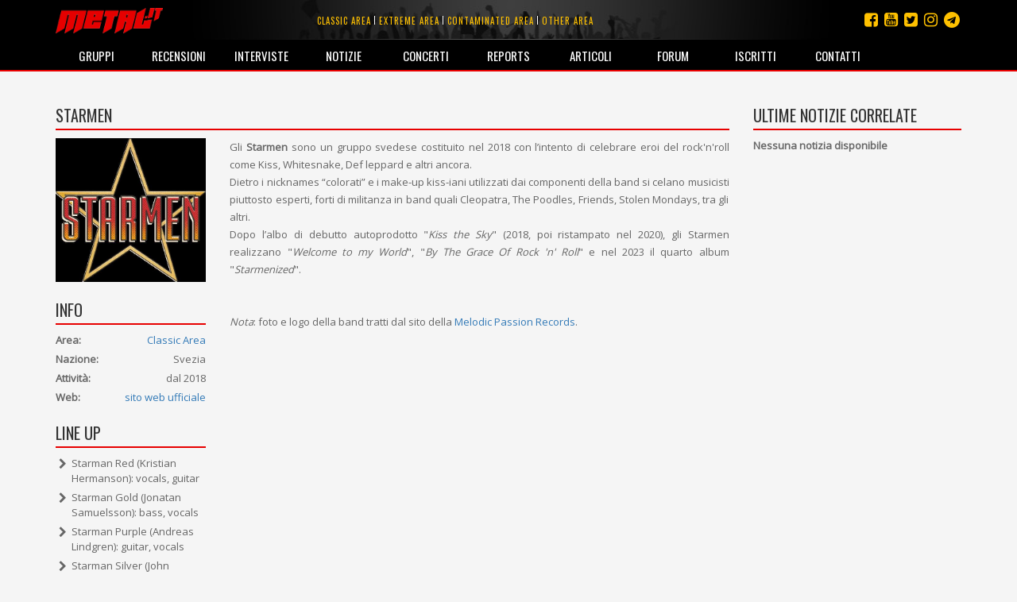

--- FILE ---
content_type: text/html; charset=utf-8
request_url: https://metal.it/group.aspx/13870/starmen/
body_size: 38341
content:


<!DOCTYPE html>

<html>
	<head><title>
metal.it » Gruppi » Starmen
</title>
		    <meta charset="utf-8" />
            <meta name="viewport" content="width=device-width">
	        <meta name="description" content="Metal.it è il portale che ti informa su tutta la scena rock e metal mondiale con recensioni, interviste, notizie, concerti, live report, media e molto altro ancora..." />
		    <meta name="keywords" content="Metal.it, generi, guide, recensioni, interviste, notizie, concerti, live report, articoli, media, commenti, opinioni, rock, metal" />
            <meta http-equiv="Content-Security-Policy" content="upgrade-insecure-requests"> 
			<link rel="stylesheet" type="text/css" href="/StyleMerger.axd?v=201803101840" />
            <link rel="stylesheet" href="https://maxcdn.bootstrapcdn.com/bootstrap/3.3.7/css/bootstrap.min.css" />
            <link rel="stylesheet" href="https://maxcdn.bootstrapcdn.com/font-awesome/4.7.0/css/font-awesome.min.css" />
            <link rel="stylesheet" href="https://fonts.googleapis.com/css?family=Oswald" />
            <link rel="stylesheet" href="https://fonts.googleapis.com/css?family=Open+Sans" />
            <link rel="stylesheet" href="https://fonts.googleapis.com/css?family=Muli" />
            <link rel="stylesheet" href="https://cdnjs.cloudflare.com/ajax/libs/tether/1.4.0/css/tether.min.css" />
            <link rel="stylesheet" href="https://cdnjs.cloudflare.com/ajax/libs/lightbox2/2.10.0/css/lightbox.min.css" />
	        <script type="text/javascript" src="/ScriptMerger.axd?v=201803101840"></script>
            <script type="text/javascript" src="https://cdnjs.cloudflare.com/ajax/libs/modernizr/2.8.3/modernizr.min.js"></script>
            <script type="text/javascript" src="https://maxcdn.bootstrapcdn.com/bootstrap/3.3.7/js/bootstrap.min.js"></script>
            <script type="text/javascript" src="https://cdnjs.cloudflare.com/ajax/libs/tether/1.4.0/js/tether.min.js"></script>
            <script type="text/javascript" src="https://cdnjs.cloudflare.com/ajax/libs/lightbox2/2.10.0/js/lightbox.min.js"></script>
            <link rel="icon" href="/favicon.png" type="image/png" />
            <script type="text/javascript">
                var _gaq = _gaq || [];
                _gaq.push(['_setAccount', 'UA-11232132-2']);
                _gaq.push(['_trackPageview']);

                (function () {
                    var ga = document.createElement('script'); ga.type = 'text/javascript'; ga.async = true;
                    ga.src = ('https:' == document.location.protocol ? 'https://ssl' : 'http://www') + '.google-analytics.com/ga.js';
                    var s = document.getElementsByTagName('script')[0]; s.parentNode.insertBefore(ga, s);
                })();
            </script>
            <script src="https://track.eadv.it/metal.it.php" async></script>
            <script type="text/javascript" src="https://track.eadv.it/contact-card.js" async defer id="eadv-contact-card"></script>
	        <style type="text/css">
	            .fb_edge_widget_with_comment
	            {
		            position: absolute;
	            }

	            .fb_edge_widget_with_comment span.fb_edge_comment_widget iframe.fb_ltr 
	            {
		            display: none !important;
	            }
	        </style>
        <meta name="description" content="Tutte le informazioni, la biografia, la discografia, le interviste, le recensioni e le notizie riguardo il gruppo Starmen le trovi su Metal.it" /><meta name="keywords" content="Starmen, informazioni, biografia, discografia, interviste, recensioni, notizie" /><meta property="og:image" content="https://www.metal.it/image.ashx?id=13870&amp;size=400&amp;folder=group&amp;suffix=photo" /><meta property="og:image:width" content="400" /><meta property="og:image:height" content="400" /><meta property="og:title" content="Starmen" /><meta property="og:description" content="Gli  Starmen  sono un gruppo svedese costituito nel 2018 con l’intento di celebrare eroi del rock&amp;#39;n&amp;#39;roll come Kiss, Whitesnake, Def leppard e altri ancora. Dietro i nicknames “colorati” e i make-up kiss-iani utilizzati dai componenti della band si celano musicisti piuttosto esperti, forti di militanza in band quali Cleopatra, The Poodles, Friends, Stolen Mondays, tra gli altri. Dopo l’albo di debutto autoprodotto &amp;quot; Kiss the Sky &amp;quot; (2018, poi ristampato nel 2020), gli Starmen realizzano &amp;quot; Welcome to my World &amp;quot;, &amp;quot; By The Grace Of Rock &amp;#39;n&amp;#39; Roll &amp;quot; e nel 2023 il quarto album &amp;quot; Starmenized &amp;quot;.    Nota : foto e logo della band tratti dal sito della  Melodic Passion Records ." /></head>
	
	<body>
	    <form method="post" action="/group.aspx/13870/starmen/" id="aspnetForm">
<div class="aspNetHidden">
<input type="hidden" name="__EVENTTARGET" id="__EVENTTARGET" value="" />
<input type="hidden" name="__EVENTARGUMENT" id="__EVENTARGUMENT" value="" />
<input type="hidden" name="__VIEWSTATE" id="__VIEWSTATE" value="/wEPDwULLTE0MTgxMjg3MzVkGAUFBl9fUGFnZQ8UKwACZAUBfmQFImN0bDAwJE1haW5Db250ZW50JFJlbGF0ZWROb3Rlc0xpc3QPPCsADgMIZgxmDQL/////D2QFGWN0bDAwJE1haW5Db250ZW50JFJlcG9ydHMPPCsADgMIZgxmDQL/////D2QFHGN0bDAwJE1haW5Db250ZW50JEludGVydmlld3MPPCsADgMIZgxmDQL/////D2QFHWN0bDAwJE1haW5Db250ZW50JERpc2NvZ3JhcGh5DxQrAA5kZGRkZGRkPCsABQACBWRkZGYC/////w9kf2Sg37aOb4LAkpP1w51hh7HlQaM=" />
</div>

<script type="text/javascript">
//<![CDATA[
var theForm = document.forms['aspnetForm'];
if (!theForm) {
    theForm = document.aspnetForm;
}
function __doPostBack(eventTarget, eventArgument) {
    if (!theForm.onsubmit || (theForm.onsubmit() != false)) {
        theForm.__EVENTTARGET.value = eventTarget;
        theForm.__EVENTARGUMENT.value = eventArgument;
        theForm.submit();
    }
}
//]]>
</script>


<script src="http://ajax.aspnetcdn.com/ajax/4.6/1/WebForms.js" type="text/javascript"></script>
<script type="text/javascript">
//<![CDATA[
window.WebForm_PostBackOptions||document.write('<script type="text/javascript" src="/WebResource.axd?d=kOsVemxc-6AlXtakOHJLeWi6V_FYA15lHFA-pO5jF2IzNw_UM98qqJEL8lZVO3QIjBbF28QvPpBkVH5rMoR5O4dwn7g1&amp;t=638901608248157332"><\/script>');//]]>
</script>



<script src="http://ajax.aspnetcdn.com/ajax/4.6/1/MicrosoftAjax.debug.js" type="text/javascript"></script>
<script type="text/javascript">
//<![CDATA[
(window.Sys && Sys._Application && Sys.Observer)||document.write('<script type="text/javascript" src="/ScriptResource.axd?d=RFXxIJ-zme15lMZQ51BNry6xs8JZp0zBDU0HWWe8rMEQ7qyJcYcEjS5wmukFnKM3Z2ncv6tdTAllOxVTu3z-wlFAhPkK2VS0YOHN9VJSnp67nIscX_c4mfLz22lG8l8C1wS4aTT0N-PVcG4TloYzREx9n2iRfsBaE8AkO4VuLrwau80X0&t=5c0e0825"><\/script>');//]]>
</script>

<script type="text/javascript">
//<![CDATA[
if (typeof(Sys) === 'undefined') throw new Error('ASP.NET Ajax client-side framework failed to load.');
//]]>
</script>

<script src="http://ajax.aspnetcdn.com/ajax/4.6/1/MicrosoftAjaxWebForms.debug.js" type="text/javascript"></script>
<script type="text/javascript">
//<![CDATA[
(window.Sys && Sys.WebForms)||document.write('<script type="text/javascript" src="/ScriptResource.axd?d=ROcGuCEMO-9HbWZrKTHH677K7gPTq_7bqaII4kt4aCeRkwHFhRp96RQntPqA0ErxnOkY4TmQcqj2pTSJZU6i9L0fakniQ_xGz9efi4ctF1rGc3cIfJoHCwSZIfZvPQgph7YchiebD4u1MGZ24D5Pan1QmaH6ldajrGcYVW6bfRdyxndX0&t=5c0e0825"><\/script>');//]]>
</script>

<div class="aspNetHidden">

<input type="hidden" name="__VIEWSTATEGENERATOR" id="__VIEWSTATEGENERATOR" value="8A160F76" />
</div>	
	        <script type="text/javascript">
//<![CDATA[
Sys.WebForms.PageRequestManager._initialize('ctl00$ScriptManager', 'aspnetForm', [], [], [], 90, 'ctl00');
//]]>
</script>

				
			<div id="fb-root"></div>
			<script type="text/javascript">
                (function(d, s, id) {
			        var js, fjs = d.getElementsByTagName(s)[0];
			        if (d.getElementById(id)) return;
			        js = d.createElement(s); js.id = id;
			        js.src = "//connect.facebook.net/it_IT/all.js#xfbml=1&appId=360484765546";
			        fjs.parentNode.insertBefore(js, fjs);
	            } (document, 'script', 'facebook-jssdk'));
            </script>

	        <div class="navbar navbar-inverse navbar-fixed-top">
		        <div class="container">
			        <div class="navbar-header">
                        <button type="button" class="navbar-toggle" data-toggle="collapse" data-target="#mainMenu">
                            <span class="sr-only">Toggle navigation</span>
                            <span class="icon-bar"></span>
                            <span class="icon-bar"></span>
                            <span class="icon-bar"></span>
                        </button>
				        <a class="navbar-brand" href="/index.aspx" title="Homepage">
                            <img src="/images/layout/logo3.png" width="135" alt="Logo" class="img-responsive" />
				        </a>
			        </div>

                    <ul class="social-links">
                        <li><a href="https://t.me/metalItOfficial" title="Instagram"><i class="fa fa-telegram"></i></a></li>
                        <li><a href="https://www.instagram.com/metal_it/" title="Instagram"><i class="fa fa-instagram"></i></a></li>
                        <li><a href="https://twitter.com/metal_it" title="Twitter"><i class="fa fa-twitter-square"></i></a></li>
                        <li><a href="https://www.youtube.com/user/wwwmetalit" title="YouTube"><i class="fa fa-youtube-square"></i></a></li>
                        <li><a href="https://www.facebook.com/metalpuntoit/" title="Facebook"><i class="fa fa-facebook-square"></i></a></li>
                    </ul>
    			
				    <ul class="area-links hidden-xs">
                        <li>
                            <a href="/area.aspx/1/classic-area/" title="Vai all'area classic">Classic area</a>
                        </li>
                            
                        <li>
                            <a href="/area.aspx/2/extreme-area/" title="Vai all'area extreme">Extreme area</a>
                        </li>
                            
                        <li>
                            <a href="/area.aspx/3/contaminated-area/" title="Vai all'area contaminated">Contaminated area</a>
                        </li>
                            
                        <li>
                            <a href="/area.aspx/4/other-area/" title="Vai all'area other">Other area</a>
                        </li>
				    </ul>
    				
			        <div class="collapse navbar-collapse" id="mainMenu">
				        <ul class="nav navbar-nav">
                            <li class="visible-xs">
                                <a href="/area.aspx/1/classic-area/" title="Vai all'area classic">Classic area</a>
                            </li>
                            
                            <li class="visible-xs">
                                <a href="/area.aspx/2/extreme-area/" title="Vai all'area extreme">Extreme area</a>
                            </li>
                            
                            <li class="visible-xs">
                                <a href="/area.aspx/3/contaminated-area/" title="Vai all'area contaminated">Contaminated area</a>
                            </li>
                            
                            <li class="visible-xs">
                                <a href="/area.aspx/4/other-area/" title="Vai all'area other">Other area</a>
                            </li>

					        <li>
                                <a href="/groups.aspx" title="Elenco dei gruppi">Gruppi</a>
                            </li>
                            
                            <li>
                                <a href="/reviews.aspx" title="Archivio delle recensioni">Recensioni</a>
                            </li>
                            
                            <li>
                                <a href="/interviews.aspx" title="Archivio delle interviste">Interviste</a>
                            </li>
                            
                            <li>
                                <a href="/notes.aspx" title="Archivio delle notizie">Notizie</a>
                            </li>
                            
                            <li>
                                <a href="/concerts.aspx" title="Calendario dei concerti">Concerti</a>
                            </li>
                            
                            <li>
                                <a href="/reports.aspx" title="Archivio dei reports">Reports</a>
                            </li>
                            
                            <li>
                                <a href="/articles.aspx" title="Altri articoli">Articoli</a>
                            </li>
                            
                            <li>
                                <a href="http://forum.metal.it" target="_blank" title="Forum di discussione">Forum</a>
                            </li>
                            
                            <li>
                                <a href="/users.aspx" title="Elenco degli iscritti">Iscritti</a>
                            </li>
                            
                            <li>
                                <a href="/contacts.aspx" title="Staff e contatti">Contatti</a>
                            </li>
				        </ul>
			        </div>
		        </div>
            </div>
    		
			
    <div class="container container-main">
        <div class="row">
            <div class="col-md-9">
                <h2 class="content-box-header">Starmen </h2>

                <div class="row">
                    <div class="col-sm-3">
                        <!--
                        <div class="content-box">
                            <div class="image">
                                <img class="img-responsive full-width" alt="Foto" src="/image.ashx?id=13870&amp;size=400&amp;folder=group&amp;suffix=photo&amp;filters=square" />
                            </div>
                        </div>
                        -->
                        <div class="content-box">
                            <div class="image">
                                <img class="img-responsive full-width" alt="Logo" src="/image.ashx?id=13870&amp;size=400&amp;folder=group&amp;suffix=logo" />
                            </div>
                        </div>

                        <div class="content-box">
							<div class="addthis_inline_share_toolbox"></div>
						</div>

                        <div class="content-box">
                            <h2 class="content-box-header">Info</h2>
                            <div class="info-box">
                                <div class="info-content">
                                    <div class="info-item">
                                        <strong>Area:</strong><a href="/area.aspx/1/classic-area/" id="ctl00_MainContent_AreaLink" class="value pull-right" title="Vai alla pagina dell&#39;area">Classic Area</a>
                                    </div>
                                    <div class="info-item">
                                        <strong>Nazione:</strong><span class="value pull-right">Svezia</span>
                                    </div>
                                    <div class="info-item">
                                        <strong>Attività:</strong><span class="value pull-right">dal 2018</span>
                                    </div>
                                    <div class="info-item">
                                        <strong>Web:</strong><a href="http://starmen.se/" id="ctl00_MainContent_Website" title="Visita il sito ufficiale" class="value pull-right" target="_blank">sito web ufficiale</a><span id="ctl00_MainContent_EmptyWebsite" class="value pull-right"></span>
                                    </div>
                                </div>
                            </div>
                        </div>

                        <div class="content-box">
                            <h2 class="content-box-header">Line up</h2>
                            <ul id="ctl00_MainContent_LineUp" class="list">
<li>Starman Red (Kristian Hermanson): vocals, guitar</li><li>Starman Gold (Jonatan Samuelsson): bass, vocals</li><li>Starman Purple (Andreas Lindgren): guitar, vocals</li><li>Starman Silver (John Hector): drums, vocals</li>
</ul>
                            
                        </div>

                        <div class="content-box">
                            <h2 class="content-box-header">Pannello</h2>
                            <ul class="admin-panel">
                                <li class="edit">
                                    <a href="/edit/group-contribution.aspx?g=13870" id="ctl00_MainContent_EditGroupLink" title="Modifica le info relative a questo gruppo" class="edit">
                                        <span class="glyphicon glyphicon-pencil"></span>
                                        Modifica gruppo
                                    </a>
                                </li>
                                <li class="edit">
                                    <a href="/edit/album-contribution.aspx?g=13870" id="ctl00_MainContent_AddAlbumLink" title="Aggiungi un album a questa discografia" class="edit">
                                        <span class="glyphicon glyphicon-pencil"></span>
                                        Aggiungi un album
                                    </a>
                                </li>
                            </ul>
                        </div>
                    </div>

                    <div class="col-sm-9">
                        <div class="content-box main-text">
                            Gli <b>Starmen</b> sono un gruppo svedese costituito nel 2018 con l’intento di celebrare eroi del rock&#39;n&#39;roll come Kiss, Whitesnake, Def leppard e altri ancora.<br />Dietro i nicknames “colorati” e i make-up kiss-iani utilizzati dai componenti della band si celano musicisti piuttosto esperti, forti di militanza in band quali Cleopatra, The Poodles, Friends, Stolen Mondays, tra gli altri.<br />Dopo l’albo di debutto autoprodotto &quot;<i>Kiss the Sky</i>&quot; (2018, poi ristampato nel 2020), gli Starmen realizzano &quot;<i>Welcome to my World</i>&quot;, &quot;<i>By The Grace Of Rock &#39;n&#39; Roll</i>&quot; e nel 2023 il quarto album &quot;<i>Starmenized</i>&quot;.<br /><br /><br /><i>Nota</i>: foto e logo della band tratti dal sito della <a class="external" href="https://melodicpassion.com/home/" target="_blank" title="https://melodicpassion.com/home/">Melodic Passion Records</a>.
                        </div>
                    </div>
                </div>

                <div class="row">
                    <div class="col-sm-12">
                        <div class="content-box">
                            <h2 class="content-box-header">Discografia</h2>

                            
                                    <div class="row comment">
                                        <div class="col-md-2 comment-info">
                                            <div class="image">
                                                <img class="img-responsive full-width" alt="Copertina" src="/image.ashx?id=48103&amp;size=150&amp;folder=album&amp;suffix=cover&amp;filters=square" />
                                                <span class="rating">7,5</span>
                                            </div>
                                        </div>
						
                                        <div class="col-md-7 comment-body">
                                            <div class="title">
                                                <a href="/album.aspx/48103/starmen-starmenized/" id="ctl00_MainContent_Discography_ctrl0_AlbumLink" ìtitle="Vai alla scheda dell&#39;album">Starmenized</a>
                                                <span class="subtitle">(Melodic Passion Records / 2023)</span>&nbsp;
                                                <br />
                                            </div>
                                            <p>1. LIAR / 2. ROCKSTAR / 3. TEARS NEVER DRY / 4. I DIE FOR YOU / 5. RADIOACTIVE / 6. BLACK MOON RISING / 7. RENEGADE JENNY / 8. JUST A STRANGER / 9. WORD UP (WE ALL BLEED RED) / 10. STARMENIZED</p>
                                        </div>
						
                                        <div class="col-md-3">
                                            <div class="subinfo">
                                                <div class="rating clearfix">
                                                    <span class="rating" alt="Nessun voto"><span class="star negative"><span class="fa fa-star"></span></span><span class="star negative"><span class="fa fa-star"></span></span><span class="star negative"><span class="fa fa-star"></span></span><span class="star negative"><span class="fa fa-star"></span></span><span class="star negative"><span class="fa fa-star"></span></span></span>&nbsp;&nbsp;<span id="ctl00_MainContent_Discography_ctrl0_OpinionsCount" class="badge">0</span>
                                                </div>
                                                <div class="btn-group comment-control">
                                                    <a href="/admin/opinion.aspx?a=48103" id="ctl00_MainContent_Discography_ctrl0_AddOpinionLink" title="Vai al modulo di inserimento di un&#39;opinione" class="btn btn-default btn-sm">Scrivi la tua opinione</a>
                                                </div>
                                            </div>
                                        </div>
                                    </div>
                                
                                    <div class="row comment">
                                        <div class="col-md-2 comment-info">
                                            <div class="image">
                                                <img class="img-responsive full-width" alt="Copertina" src="/image.ashx?id=43312&amp;size=150&amp;folder=album&amp;suffix=cover&amp;filters=square" />
                                                <span class="rating">7,5</span>
                                            </div>
                                        </div>
						
                                        <div class="col-md-7 comment-body">
                                            <div class="title">
                                                <a href="/album.aspx/43312/starmen-by-the-grace-of-rock-n-roll/" id="ctl00_MainContent_Discography_ctrl1_AlbumLink" ìtitle="Vai alla scheda dell&#39;album">By The Grace Of Rock &#39;n&#39; Roll</a>
                                                <span class="subtitle">(Melodic Passion Records / 2021)</span>&nbsp;
                                                <br />
                                            </div>
                                            <p>1. SHINING STAR  / 2. BY THE GRACE OF ROCK ’N’ ROLL  / 3. KAIRI  / 4. BLACK THUNDER WHITE LIGHTNING  / 5. KISSES OF AN ENEMY  / 6. PLEASUREDOME  / 7. SPACEPLANE  / 8. PEOPLE’S PARADE  ...</p>
                                        </div>
						
                                        <div class="col-md-3">
                                            <div class="subinfo">
                                                <div class="rating clearfix">
                                                    <span class="rating" alt="Nessun voto"><span class="star negative"><span class="fa fa-star"></span></span><span class="star negative"><span class="fa fa-star"></span></span><span class="star negative"><span class="fa fa-star"></span></span><span class="star negative"><span class="fa fa-star"></span></span><span class="star negative"><span class="fa fa-star"></span></span></span>&nbsp;&nbsp;<span id="ctl00_MainContent_Discography_ctrl1_OpinionsCount" class="badge">0</span>
                                                </div>
                                                <div class="btn-group comment-control">
                                                    <a href="/admin/opinion.aspx?a=43312" id="ctl00_MainContent_Discography_ctrl1_AddOpinionLink" title="Vai al modulo di inserimento di un&#39;opinione" class="btn btn-default btn-sm">Scrivi la tua opinione</a>
                                                </div>
                                            </div>
                                        </div>
                                    </div>
                                
                                    <div class="row comment">
                                        <div class="col-md-2 comment-info">
                                            <div class="image">
                                                <img class="img-responsive full-width" alt="Copertina" src="/image.ashx?id=40256&amp;size=150&amp;folder=album&amp;suffix=cover&amp;filters=square" />
                                                <span class="rating">7,5</span>
                                            </div>
                                        </div>
						
                                        <div class="col-md-7 comment-body">
                                            <div class="title">
                                                <a href="/album.aspx/40256/starmen-welcome-to-my-world/" id="ctl00_MainContent_Discography_ctrl2_AlbumLink" ìtitle="Vai alla scheda dell&#39;album">Welcome To My World</a>
                                                <span class="subtitle">(Melodic Passion Records / 2020)</span>&nbsp;
                                                <br />
                                            </div>
                                            <p>1. DREAMING / 2. FACE THE TRUTH / 3. READY TO GIVE ME YOUR LOVE / 4. STAY THE NIGHT / 5. WARRIOR / 6. FREEWHEELIN&#39; / 7. EVIL / 8. WELCOME TO MY WORLD / 9. MAYDAY / 10. R.I.P / 11. MISSION MAN ...</p>
                                        </div>
						
                                        <div class="col-md-3">
                                            <div class="subinfo">
                                                <div class="rating clearfix">
                                                    <span class="rating" alt="Nessun voto"><span class="star negative"><span class="fa fa-star"></span></span><span class="star negative"><span class="fa fa-star"></span></span><span class="star negative"><span class="fa fa-star"></span></span><span class="star negative"><span class="fa fa-star"></span></span><span class="star negative"><span class="fa fa-star"></span></span></span>&nbsp;&nbsp;<span id="ctl00_MainContent_Discography_ctrl2_OpinionsCount" class="badge">0</span>
                                                </div>
                                                <div class="btn-group comment-control">
                                                    <a href="/admin/opinion.aspx?a=40256" id="ctl00_MainContent_Discography_ctrl2_AddOpinionLink" title="Vai al modulo di inserimento di un&#39;opinione" class="btn btn-default btn-sm">Scrivi la tua opinione</a>
                                                </div>
                                            </div>
                                        </div>
                                    </div>
                                
                                    <div class="row comment">
                                        <div class="col-md-2 comment-info">
                                            <div class="image">
                                                <img class="img-responsive full-width" alt="Copertina" src="/image.ashx?id=43311&amp;size=150&amp;folder=album&amp;suffix=cover&amp;filters=square" />
                                                <span class="rating">7</span>
                                            </div>
                                        </div>
						
                                        <div class="col-md-7 comment-body">
                                            <div class="title">
                                                <a href="/album.aspx/43311/starmen-kiss-the-sky/" id="ctl00_MainContent_Discography_ctrl3_AlbumLink" ìtitle="Vai alla scheda dell&#39;album">Kiss The Sky</a>
                                                <span class="subtitle">(Melodic Passion Records / 2020)</span>&nbsp;
                                                <br />
                                            </div>
                                            <p>1. THE STEALER  / 2. DANGEROUS  / 3. ALL ALONG THE WATCHTOWER  / 4. GRAVITY  / 5. A MYSTERY THRILL  / 6. KISS THE SKY  / 7. BAD TATTOO  / 8. BLACK SIGN  / 9. ONE LOVE  / 10. A MAGICAL RIDE</p>
                                        </div>
						
                                        <div class="col-md-3">
                                            <div class="subinfo">
                                                <div class="rating clearfix">
                                                    <span class="rating" alt="Nessun voto"><span class="star negative"><span class="fa fa-star"></span></span><span class="star negative"><span class="fa fa-star"></span></span><span class="star negative"><span class="fa fa-star"></span></span><span class="star negative"><span class="fa fa-star"></span></span><span class="star negative"><span class="fa fa-star"></span></span></span>&nbsp;&nbsp;<span id="ctl00_MainContent_Discography_ctrl3_OpinionsCount" class="badge">0</span>
                                                </div>
                                                <div class="btn-group comment-control">
                                                    <a href="/admin/opinion.aspx?a=43311" id="ctl00_MainContent_Discography_ctrl3_AddOpinionLink" title="Vai al modulo di inserimento di un&#39;opinione" class="btn btn-default btn-sm">Scrivi la tua opinione</a>
                                                </div>
                                            </div>
                                        </div>
                                    </div>
                                
                                    <div class="row comment">
                                        <div class="col-md-2 comment-info">
                                            <div class="image">
                                                <img class="img-responsive full-width" alt="Copertina" src="/image.ashx?id=40255&amp;size=150&amp;folder=album&amp;suffix=cover&amp;filters=square" />
                                                
                                            </div>
                                        </div>
						
                                        <div class="col-md-7 comment-body">
                                            <div class="title">
                                                <a href="/album.aspx/40255/starmen-kiss-the-sky/" id="ctl00_MainContent_Discography_ctrl4_AlbumLink" ìtitle="Vai alla scheda dell&#39;album">Kiss The Sky</a>
                                                <span class="subtitle">(2018)</span>&nbsp;
                                                <br />
                                            </div>
                                            <p>1. THE STEALER / 2. BLACK SIGN / 3. ONE LOVE / 4. BAD TATTOO / 5. A MYSTERY THRILL / 6. GRAVITY / 7. ALL ALONG THE WATCHTOWER / 8. KISS THE SKY / 9. MAGICAL RIDE / 10. DANGEROUS</p>
                                        </div>
						
                                        <div class="col-md-3">
                                            <div class="subinfo">
                                                <div class="rating clearfix">
                                                    <span class="rating" alt="Nessun voto"><span class="star negative"><span class="fa fa-star"></span></span><span class="star negative"><span class="fa fa-star"></span></span><span class="star negative"><span class="fa fa-star"></span></span><span class="star negative"><span class="fa fa-star"></span></span><span class="star negative"><span class="fa fa-star"></span></span></span>&nbsp;&nbsp;<span id="ctl00_MainContent_Discography_ctrl4_OpinionsCount" class="badge">0</span>
                                                </div>
                                                <div class="btn-group comment-control">
                                                    <a href="/admin/opinion.aspx?a=40255" id="ctl00_MainContent_Discography_ctrl4_AddOpinionLink" title="Vai al modulo di inserimento di un&#39;opinione" class="btn btn-default btn-sm">Scrivi la tua opinione</a>
                                                </div>
                                            </div>
                                        </div>
                                    </div>
                                
                        </div>

                        <div class="content-box">
                            <h2 class="content-box-header">Interviste</h2>

                            
            
                            
                                    <div>Non sono ancora presenti interviste per questo gruppo</div>
                                
                        </div>

                        <div class="content-box">
                            <h2 class="content-box-header">Live report</h2>

                            
			
		                    
                                    <div>Non sono ancora presenti live report per questo gruppo</div>
                                
                        </div>
                    </div>
                </div>
            </div>

            <div class="col-md-3">
                <div class="content-box">
	                <h2 class="content-box-header">Ultime notizie correlate</h2>

                    
    		    
                    
                                <div><b>Nessuna notizia disponibile</b></div>
                        
                </div>
            </div>
        </div>
    </div>
	
    <div class="container">
	    <div class="disclaimer">Queste informazioni possono essere state inserite da utenti in maniera non controllata. Lo staff di Metal.it non si assume alcuna responsabilità riguardante la loro validità o correttezza.</div>
    </div>

    	    
            <footer>
                <!--
                <div class="cookie-policy-bar">
                    Il presente sito fa uso di cookie. La prosecuzione nella navigazione comporta la loro accettazione. <a href="/help/privacy.aspx" target="_blank">Per saperne di più.</a>
                    <button class="btn btn-primary">Continua la navigazione</button>
                </div>
                -->

                <div class="container">
                    <p>
                        <small>
                            <span>© 2002-2026 Metal.it</span> / 
                            <a href="/help/privacy.aspx" target="_blank"><span>Privacy policy</span></a>
                        </small>
                    </p>
                </div>
            </footer>
        </form>
	    	
	    <script type="text/javascript">
            /*
	        function showCookiePolicyBar() {
	            $('.cookie-policy-bar').show().addClass('visible');
	        }

	        function createCookie(name, value, days) {
	            if (days) {
	                var date = new Date();
	                date.setTime(date.getTime() + (days * 24 * 60 * 60 * 1000));
	                var expires = "; expires=" + date.toGMTString();
	            }
	            else var expires = "";
	            document.cookie = name + "=" + value + expires + "; path=/";
	        }

	        function readCookie(name) {
	            var nameEQ = name + "=";
	            var ca = document.cookie.split(';');
	            for (var i = 0; i < ca.length; i++) {
	                var c = ca[i];
	                while (c.charAt(0) == ' ') c = c.substring(1, c.length);
	                if (c.indexOf(nameEQ) == 0) return c.substring(nameEQ.length, c.length);
	            }
	            return null;
            }
            */

            Sys.Application.add_load(function() {
                var form = Sys.WebForms.PageRequestManager.getInstance()._form;
                form._initialAction = form.action = window.location.href;
            });

            Sys.WebForms.PageRequestManager.getInstance().add_endRequest(function () {
                $('[data-toggle="tooltip"]').tooltip({
                    html: true
                });
            });

            initPage();

            $(document).ready(function () {
                /*
                $('.cookie-policy-bar').find('button').click(function (e) {
                    e.stopPropagation();
                    e.preventDefault();
                    createCookie('CookiePolicy', '1', 9999);
                    $('.cookie-policy-bar').removeClass('visible').hide();
                });

                if (!readCookie('CookiePolicy')) {
                    showCookiePolicyBar();
                }
                */

                $('[data-toggle="tooltip"]').tooltip({
                    html: true
                });
            });

            $(window).resize(function () {
                $('[data-toggle="tooltip"]').tooltip({
                    html: true
                });
            });
        </script>
	</body>
</html>